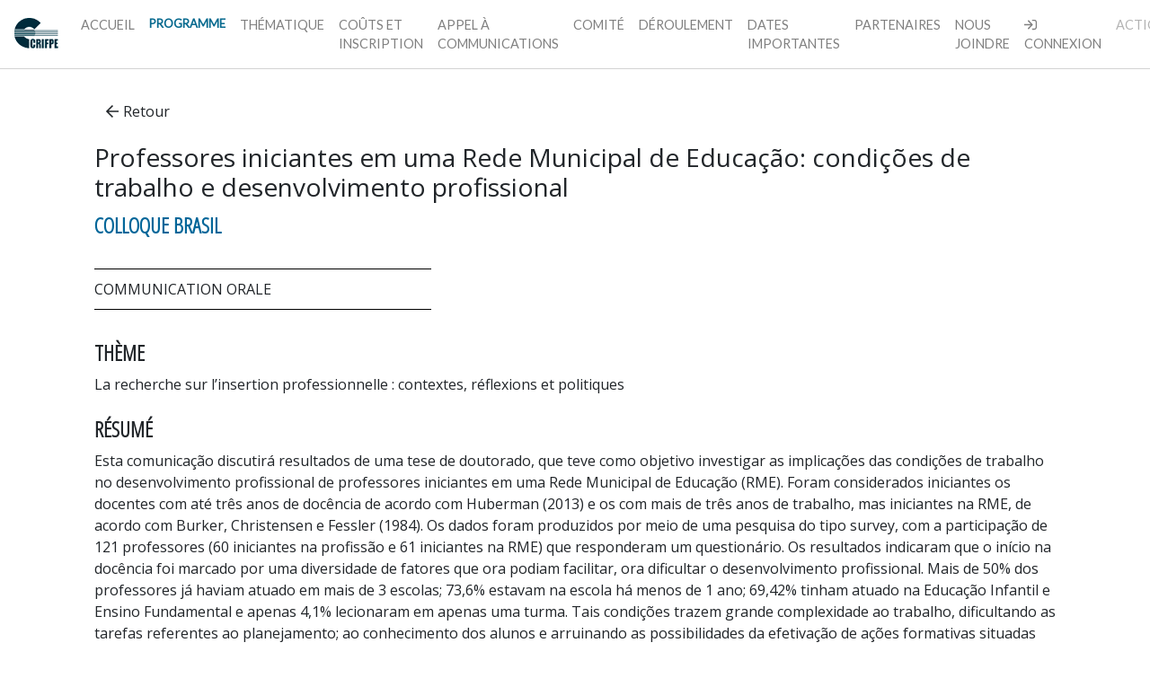

--- FILE ---
content_type: text/html; charset=UTF-8
request_url: https://brasil2021.crifpe.ca/fr/papers/details/185
body_size: 8281
content:
<!DOCTYPE html>
<html lang="fr">
	<head>
		<meta charset="utf-8"/>		<meta name="viewport" content="width=device-width, initial-scale=1, shrink-to-fit=no">
		<title>Congrès international en éducation · Papers</title>
		<link href="/favicon_brasil.ico" type="image/x-icon" rel="icon"/><link href="/favicon_brasil.ico" type="image/x-icon" rel="shortcut icon"/><link rel="stylesheet" href="https://assets.crifpe.ca/brasil2021/css/brasil.min.ts1639143065.css"/>		<!-- HTML5 shim and Respond.js for IE8 support of HTML5 elements and media queries -->
		<!-- WARNING: Respond.js doesn't work if you view the page via file:// -->
		<!--[if lt IE 9]>
		  <script src="https://oss.maxcdn.com/html5shiv/3.7.2/html5shiv.min.js"></script>
		  <script src="https://oss.maxcdn.com/respond/1.4.2/respond.min.js"></script>
		<![endif]-->
		<script>
			/* function unCache(uriOfCachedPage) {
				var xhr = new XMLHttpRequest();
				xhr.open("GET", uriOfCachedPage, true);
				xhr.setRequestHeader("Cache-Control", "max-age=0");
				xhr.send();
			}
			unCache('http://colloque.crifpe.ca');
			unCache('https://colloque.crifpe.ca');
			unCache('http://sommetnumerique.ca');
			unCache('https://sommetnumerique.ca'); */
		</script>
	</head>
	<body class="Papers">
	

<nav id="navbar" class="navbar navbar-expand-xl navbar-light bg-light">

	<a href="/fr/pages/home" class="navbar-brand"><img src="https://assets.crifpe.ca/brasil2021/img/nav-logo_brasil.ts1639143066.png" class="img-responsive" alt=""/></a>
	<button type="button" class="navbar-toggler" data-toggle="collapse" data-target="#navbar-toggler" aria-expanded="false" aria-controls="navbar">
		<span class="navbar-toggler-icon"></span>
	</button>

	<div id="navbar-toggler" class="collapse navbar-collapse">

		<div class="navbar-header mr-auto">
		
		</div>

		<ul class="navbar-nav text-uppercase navbar-nav-scroll">
			<li><a href="/fr" class="nav-link">Accueil</a></li><li><a href="/fr/papers/search" class="nav-link" style="color:#06698e!important;font-weight:bold;font-size:13px;">Programme</a></li><li><a href="/fr/pages/thematique" class="nav-link">Thématique</a></li><li><a href="/fr/pages/inscription" class="nav-link">Coûts et inscription</a></li><li><a href="/fr/pages/appel" class="nav-link">Appel à communications</a></li><li><a href="/fr/pages/comite" class="nav-link">Comité</a></li><li><a href="/fr/pages/deroulement" class="nav-link">Déroulement</a></li><li><a href="/fr/pages/dates" class="nav-link">Dates importantes</a></li><li><a href="/fr/pages/partenaires" class="nav-link">Partenaires</a></li><li><a href="/fr/pages/contact" class="nav-link">Nous joindre</a></li> 

								<li class="nav-item"><a href="/fr/users/login" class="nav-link"><i aria-hidden="true" class="far fa-sign-in"></i>Connexion</a></li>
										<li class="nav-item"><a href="#" class="nav-link disabled">Actions</a></li>
							
			<li class="nav-item"><a href="/fr/pages/contact" class="nav-link no-text"><i class="fa-lg far fa-phone" title="Contact" aria-hidden="true"></i></a></li>

			    			<li><a href="https://twitter.com/crifpe" class="nav-link no-text"><i class="fa-lg fab fa-twitter" title="Twitter" aria-hidden="true"></i></a></li>
							<li><a href="https://www.facebook.com/CRIFPE" class="nav-link no-text"><i class="fa-lg fab fa-facebook-f" title="facebook" aria-hidden="true"></i></a></li>
			
								<li class="nav-item dropdown">
					<a href="#" class="dropdown-toggle nav-link" data-toggle="dropdown" role="button" aria-expanded="false"><span class="fa fa-language"></span>Français</a>
					<ul class="dropdown-menu" role="menu">
											<li><a href="/pt/papers/details/185" class="dropdown-item" role="menuitem">Português</a></li>
										</ul>
				</li>
						  </ul>
	</div>
</nav>

			<div class="container">
	<div class="row pt-2">
		<div class="Papers view col">
			<link href="https://fonts.googleapis.com/css2?family=Open+Sans&family=Open+Sans+Condensed:wght@300&display=swap" rel="stylesheet">

<style>
    .details-box {
        padding: 20px;
        font-family: 'Open Sans', sans-serif;
    }

    .details-box .sub-title {
        color: #006699;
        font-weight: 800;
        font-size: 1.5rem;
        font-family: 'Open Sans Condensed', sans-serif;
    }


    .details-box .type {
        margin-top: 30px;
        margin-bottom: 30px;
        border-top: 1px solid black;
        border-bottom: 1px solid black;
        display: block;
        width: 35%;
        font-size: 1rem;
        padding-top: 10px;
        padding-bottom: 10px;
    }


    .theme-topics,
    .abstract {
        margin-top: 5px;
        font-size: 1rem;
        margin-bottom: 20px;
    }

    .abstract-title,
    .theme-title {
        font-weight: 800;
        font-size: 1.5rem;
        font-family: 'Open Sans Condensed', sans-serif;
    }

    .authors-box {
        font-size: 1.2rem;
    }

    .authors-box li {
        font-size: 1rem;
    }
</style>




<div class="details-box">
    <div class="mb-3"><a href="/fr/papers/search" class="btn btn-default"><i aria-hidden="true" class="far fa-arrow-left"></i>Retour</a></div>
    <h3 class="panel-title">Professores iniciantes em uma Rede Municipal de Educação: condições de trabalho e desenvolvimento profissional</h3>
    <div class="sub-title text-uppercase"> Colloque Brasil</div>
    <div class="type text-uppercase">Communication orale</div>


            <div class="theme-title text-uppercase">Thème</div>
        <div class="theme-topics">La recherche sur l’insertion professionnelle : contextes, réflexions et politiques</div>
    

    
    <div class="abstract-title text-uppercase">Résumé</div>
    <div class="abstract"> Esta comunicação discutirá resultados de uma tese de doutorado, que teve como objetivo investigar as implicações das condições de trabalho no desenvolvimento profissional de professores iniciantes em uma Rede Municipal de Educação (RME). Foram considerados iniciantes os docentes com até três anos de docência de acordo com Huberman (2013) e os com mais de três anos de trabalho, mas iniciantes na RME, de acordo com Burker, Christensen e Fessler (1984). Os dados foram produzidos por meio de uma pesquisa do tipo survey, com a participação de 121 professores (60 iniciantes na profissão e 61 iniciantes na RME) que responderam um questionário. Os resultados indicaram que o início na docência foi marcado por uma diversidade de fatores que ora podiam facilitar, ora dificultar o desenvolvimento profissional. Mais de 50% dos professores já haviam atuado em mais de 3 escolas; 73,6% estavam na escola há menos de 1 ano; 69,42% tinham atuado na Educação Infantil e Ensino Fundamental e apenas 4,1% lecionaram em apenas uma turma. Tais condições trazem grande complexidade ao trabalho, dificultando as tarefas referentes ao planejamento; ao conhecimento dos alunos e arruinando as possibilidades da efetivação de ações formativas situadas na escola que sejam favoráveis à aprendizagem da docência.</div>



    <div class="type text-uppercase">Auteur(s)</div>
    <div class="authors-box">
        <ul>
                            <li>Lisandra Princepe - PUC SP </li>
                    </ul>

    </div>


            
        
                    <div class="type text-uppercase">Diffusion en direct</div>
            <div class="others-box">
                                    Vous devez être connecté pour accéder à la diffusion.                            </div>
            

        <div class="type text-uppercase">Séance</div>
        <div class="others-box text-uppercase">
                            <a href="#">J408</a>                    </div>

                    <div class="type text-uppercase">Heure</div>
            <div class="others-box text-uppercase">2021-12-02 13 h 20</div>
        
                    <div class="type text-uppercase">Durée</div>
            <div class="others-box text-uppercase">
                30 minutes            </div>
        
    
</div>


<hr>




		</div>
	</div>
</div>

<div class="container-fluid">
	<div class="row">
		<div class="Papers view col">
					</div>
	</div>
</div>
				<script src="https://assets.crifpe.ca/brasil2021/js/main.min.ts1639143067.js"></script>	</body>
</html>
